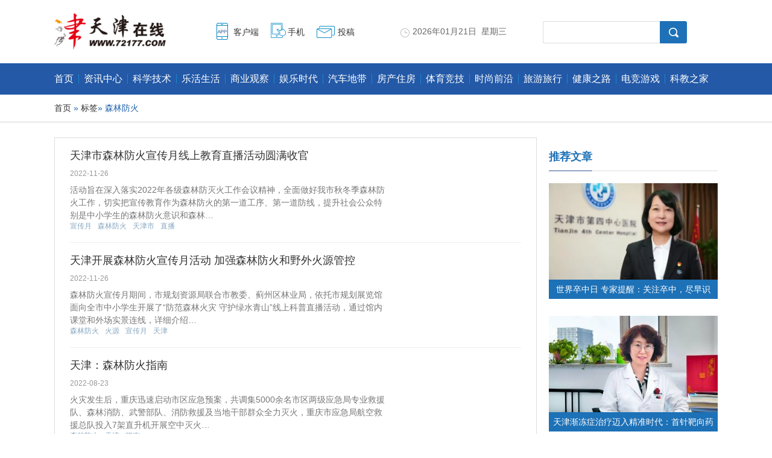

--- FILE ---
content_type: text/html
request_url: http://app.72177.com/tags.php?tag=%E6%A3%AE%E6%9E%97%E9%98%B2%E7%81%AB
body_size: 6176
content:
<!DOCTYPE html>
<html>
<head>
<meta charset="utf-8"/>
<title>森林防火_标签_天津在线</title>
<meta http-equiv="Content-Type" content="text/html; charset=utf-8" />
<meta name="keywords" content="" />
<meta name="description" content="" />
<meta name="author" content="天津在线" />
<meta name="Copyright" content="天津在线版权所有" />
<link href="http://img.72177.com/skin/css/list.css" rel="stylesheet" type="text/css" />
<link href="http://img.72177.com/skin/css/common.css" rel="stylesheet" type="text/css" />
<script type="text/javascript" src="http://img.72177.com/js/config.js"></script>
<script type="text/javascript" src="http://img.72177.com/js/lib/jquery.js"></script>
</head>
<body>
<header class="header">
  <div class="column" style="height:105px;">
    <h1 class="logo"><a href="http://www.72177.com/" target="_blank"><img src="http://img.72177.com/skin/images/logo.png" width="199" height="60" alt="天津在线" /></a> </h1>
    <div class="icon">
      <ul>
        <li class="k01"><a href="#" target="_blank">客户端</a></li>
        <li class="k02"><a href="#" target="_blank">手机</a></li>
        <li class="k03"><a href="#" target="_blank">投稿</a></li>
      </ul>
    </div>
    <div class="today" id="localtime"></div>
    <script type="text/javascript">
                            function showLocale(objD)
                            {
                                var str,colorhead,colorfoot;
                                var yy = objD.getYear();
                                if(yy<1900) yy = yy+1900;
                                var MM = objD.getMonth()+1;
                                if(MM<10) MM = '0' + MM;
                                var dd = objD.getDate();
                                if(dd<10) dd = '0' + dd;
                                var hh = objD.getHours();
                                if(hh<10) hh = '0' + hh;
                                var mm = objD.getMinutes();
                                if(mm<10) mm = '0' + mm;
                                var ss = objD.getSeconds();
                                if(ss<10) ss = '0' + ss;
                                var ww = objD.getDay();
                                if  ( ww==0 )  colorhead="<font color=\"#676767\">";
                                if  ( ww > 0 && ww < 6 )  colorhead="<font color=\"#676767\">";
                                if  ( ww==6 )  colorhead="<font color=\"#676767\">";
                                if  (ww==0)  ww="星期日";
                                if  (ww==1)  ww="星期一";
                                if  (ww==2)  ww="星期二";
                                if  (ww==3)  ww="星期三";
                                if  (ww==4)  ww="星期四";
                                if  (ww==5)  ww="星期五";
                                if  (ww==6)  ww="星期六";
                                colorfoot="</font>"
                                str = colorhead + yy + "年" + MM + "月" + dd + "日&nbsp;&nbsp;" + ww + colorfoot;
                                return(str);
                            }
                            function tick()
                            {
                                var today;
                                today = new Date();
                                document.getElementById("localtime").innerHTML = showLocale(today);
                                window.setTimeout("tick()", 1000);
                            }
                            tick();
                            </script>
    <div class="r search">
    <form action="http://www.so.com/s" target="_blank" id="so360form">
   <input type="text" autocomplete="off" name="q" id="so360_keyword">
        <input type="submit" id="so360_submit" value="搜 索">
        <input type="hidden" name="ie" value="utf8">
        <input type="hidden" name="src" value="zz_72177.com">
        <input type="hidden" name="site" value="72177.com">
        <input type="hidden" name="rg" value="1">
    </form>
  </div>
 <style>
    #so360_keyword{
        height: 35px;
        width: 193px;
        border: 1px solid #DDDDDD;
        border-right: none;
        border-radius: 3px 0px 0px 3px;
        font-size: 14px;
        text-indent: 10px;
        float: left;
    }
    #so360_submit {
        cursor: pointer;
        width: 45px;
        height: 37px;
        background-image: url('http://img.72177.com/skin/images/sBtn.png');
        background-repeat: no-repeat;
        background-position: center;
        float: left;
        background-size: 16px 16px;
        border: 1px solid #1e71b7;
        background-color: #1e71b7;
        border-radius: 0px 3px 3px 0px;
        text-indent: -99999px;
    }
</style>  </div>
  <div class="navm">
    <ul>
      <li class="nav-one"><a href="http://www.72177.com/" target="_blank">首页</a></li>
                        <li ><a href="http://news.72177.com/" title="资讯中心" target="_blank">资讯中心</a></li>
                  <li ><a href="http://tech.72177.com/" title="科学技术" target="_blank">科学技术</a></li>
                  <li ><a href="http://life.72177.com/" title="乐活生活" target="_blank">乐活生活</a></li>
                  <li ><a href="http://finance.72177.com/" title="商业观察" target="_blank">商业观察</a></li>
                  <li ><a href="http://ent.72177.com/" title="娱乐时代" target="_blank">娱乐时代</a></li>
                  <li ><a href="http://auto.72177.com/" title="汽车地带" target="_blank">汽车地带</a></li>
                  <li ><a href="http://house.72177.com/" title="房产住房" target="_blank">房产住房</a></li>
                  <li ><a href="http://sports.72177.com/" title="体育竞技" target="_blank">体育竞技</a></li>
                  <li ><a href="http://fashion.72177.com/" title="时尚前沿" target="_blank">时尚前沿</a></li>
                  <li ><a href="http://travel.72177.com/" title="旅游旅行" target="_blank">旅游旅行</a></li>
                  <li ><a href="http://health.72177.com/" title="健康之路" target="_blank">健康之路</a></li>
                  <li ><a href="http://game.72177.com/" title="电竞游戏" target="_blank">电竞游戏</a></li>
                  <li ><a href="http://edu.72177.com/" title="科教之家" target="_blank">科教之家</a></li>
                  <li ><a href="http://www.72177.com/news/" title="商业资讯" target="_blank">商业资讯</a></li>
          </ul>
  </div>
</header>
<div class="senav">
  <div class="wp">
    <p><a href="http://www.72177.com/">首页</a> » <a href="http://app.72177.com/tags.php">标签</a>» 森林防火</p>
  </div>
</div>
<!--位置-->
<div class="column mar-t-25 pos-r ov_v"> 
  <!-- 左侧主体 -->
  <div class="left-cont"> 
    <!-- 文章列表 -->
    <section class="ov list">
      <ul class="pic-list">
                 <li>
          <div class="pic-summary">
            <!--<div class="nopic"><a href="http://news.72177.com/2022/1126/4583258.shtml" target="_blank" title="天津市森林防火宣传月线上教育直播活动圆满收官">天津市森林防火宣传月线上教育直播活动圆满收官</a></div>-->
            <div class="article-text">
              <div class="title">
                <h3><a href="http://news.72177.com/2022/1126/4583258.shtml" target="_blank" title="天津市森林防火宣传月线上教育直播活动圆满收官">天津市森林防火宣传月线上教育直播活动圆满收官</a></h3>
                <div class="source">
                  <time>2022-11-26</time>
                  <span class="name"></span> </div>
              </div>
              <p class="summary">活动旨在深入落实2022年各级森林防灭火工作会议精神，全面做好我市秋冬季森林防火工作，切实把宣传教育作为森林防火的第一道工序、第一道防线，提升社会公众特别是中小学生的森林防火意识和森林…</p>
              <div class="tags-box"> 
                <span class="keywords"> 
                
                
                 
                <a href="http://app.72177.com/tags.php?tag=%E5%AE%A3%E4%BC%A0%E6%9C%88" title="宣传月" target="_blank">宣传月</a> 
                 
                <a href="http://app.72177.com/tags.php?tag=%E6%A3%AE%E6%9E%97%E9%98%B2%E7%81%AB" title="森林防火" target="_blank">森林防火</a> 
                 
                <a href="http://app.72177.com/tags.php?tag=%E5%A4%A9%E6%B4%A5%E5%B8%82" title="天津市" target="_blank">天津市</a> 
                 
                <a href="http://app.72177.com/tags.php?tag=%E7%9B%B4%E6%92%AD" title="直播" target="_blank">直播</a> 
                 
                <a href="http://app.72177.com/tags.php?tag=%E6%B4%BB%E5%8A%A8" title="活动" target="_blank">活动</a> 
                 </span> 
                 
              </div>
            </div>
          </div>
        </li>      
                  <li>
          <div class="pic-summary">
            <!--<div class="nopic"><a href="http://news.72177.com/2022/1126/4583255.shtml" target="_blank" title="天津开展森林防火宣传月活动 加强森林防火和野外火源管控">天津开展森林防火宣传月活动 加强森林防火和野外火源管控</a></div>-->
            <div class="article-text">
              <div class="title">
                <h3><a href="http://news.72177.com/2022/1126/4583255.shtml" target="_blank" title="天津开展森林防火宣传月活动 加强森林防火和野外火源管控">天津开展森林防火宣传月活动 加强森林防火和野外火源管控</a></h3>
                <div class="source">
                  <time>2022-11-26</time>
                  <span class="name"></span> </div>
              </div>
              <p class="summary">森林防火宣传月期间，市规划资源局联合市教委、蓟州区林业局，依托市规划展览馆面向全市中小学生开展了“防范森林火灾 守护绿水青山”线上科普直播活动，通过馆内课堂和外场实景连线，详细介绍…</p>
              <div class="tags-box"> 
                <span class="keywords"> 
                
                
                 
                <a href="http://app.72177.com/tags.php?tag=%E6%A3%AE%E6%9E%97%E9%98%B2%E7%81%AB" title="森林防火" target="_blank">森林防火</a> 
                 
                <a href="http://app.72177.com/tags.php?tag=%E7%81%AB%E6%BA%90" title="火源" target="_blank">火源</a> 
                 
                <a href="http://app.72177.com/tags.php?tag=%E5%AE%A3%E4%BC%A0%E6%9C%88" title="宣传月" target="_blank">宣传月</a> 
                 
                <a href="http://app.72177.com/tags.php?tag=%E5%A4%A9%E6%B4%A5" title="天津" target="_blank">天津</a> 
                 
                <a href="http://app.72177.com/tags.php?tag=%E6%B4%BB%E5%8A%A8" title="活动" target="_blank">活动</a> 
                 </span> 
                 
              </div>
            </div>
          </div>
        </li>      
                  <li>
          <div class="pic-summary">
            <!--<div class="nopic"><a href="http://news.72177.com/2022/0823/4582534.shtml" target="_blank" title="天津：森林防火指南">天津：森林防火指南</a></div>-->
            <div class="article-text">
              <div class="title">
                <h3><a href="http://news.72177.com/2022/0823/4582534.shtml" target="_blank" title="天津：森林防火指南">天津：森林防火指南</a></h3>
                <div class="source">
                  <time>2022-08-23</time>
                  <span class="name"></span> </div>
              </div>
              <p class="summary">火灾发生后，重庆迅速启动市区应急预案，共调集5000余名市区两级应急局专业救援队、森林消防、武警部队、消防救援及当地干部群众全力灭火，重庆市应急局航空救援总队投入7架直升机开展空中灭火…</p>
              <div class="tags-box"> 
                <span class="keywords"> 
                
                
                 
                <a href="http://app.72177.com/tags.php?tag=%E6%A3%AE%E6%9E%97%E9%98%B2%E7%81%AB" title="森林防火" target="_blank">森林防火</a> 
                 
                <a href="http://app.72177.com/tags.php?tag=%E5%A4%A9%E6%B4%A5" title="天津" target="_blank">天津</a> 
                 
                <a href="http://app.72177.com/tags.php?tag=%E6%8C%87%E5%8D%97" title="指南" target="_blank">指南</a> 
                 </span> 
                 
              </div>
            </div>
          </div>
        </li>      
                  <li>
          <div class="pic-summary">
            <!--<div class="nopic"><a href="http://news.72177.com/2022/0501/4579307.shtml" target="_blank" title="天津：“五一”森林防火攻略到了！请注意查收！">天津：“五一”森林防火攻略到了！请注意查收！</a></div>-->
            <div class="article-text">
              <div class="title">
                <h3><a href="http://news.72177.com/2022/0501/4579307.shtml" target="_blank" title="天津：“五一”森林防火攻略到了！请注意查收！">天津：“五一”森林防火攻略到了！请注意查收！</a></h3>
                <div class="source">
                  <time>2022-05-01</time>
                  <span class="name"></span> </div>
              </div>
              <p class="summary">五一小长假期间，气温迅速回升，旅游、踏青、野炊等外出游玩人员剧增，野外火源管控难度加大，容易引发森林火灾。</p>
              <div class="tags-box"> 
                <span class="keywords"> 
                
                
                 
                <a href="http://app.72177.com/tags.php?tag=%E6%A3%AE%E6%9E%97%E9%98%B2%E7%81%AB" title="森林防火" target="_blank">森林防火</a> 
                 
                <a href="http://app.72177.com/tags.php?tag=%E5%A4%A9%E6%B4%A5" title="天津" target="_blank">天津</a> 
                 
                <a href="http://app.72177.com/tags.php?tag=%E6%94%BB%E7%95%A5" title="攻略" target="_blank">攻略</a> 
                 </span> 
                 
              </div>
            </div>
          </div>
        </li>      
                  <li>
          <div class="pic-summary">
            <!--<div class="nopic"><a href="http://tech.72177.com/2013/0327/153642.shtml" target="_blank" title="创维DLP拼接助力湖南省韶山管理局森林防火监控">创维DLP拼接助力湖南省韶山管理局森林防火监控</a></div>-->
            <div class="article-text">
              <div class="title">
                <h3><a href="http://tech.72177.com/2013/0327/153642.shtml" target="_blank" title="创维DLP拼接助力湖南省韶山管理局森林防火监控">创维DLP拼接助力湖南省韶山管理局森林防火监控</a></h3>
                <div class="source">
                  <time>2013-03-27</time>
                  <span class="name"></span> </div>
              </div>
              <p class="summary"></p>
              <div class="tags-box"> 
                <span class="keywords"> 
                
                
                 
                <a href="http://app.72177.com/tags.php?tag=%E9%9F%B6%E5%B1%B1" title="韶山" target="_blank">韶山</a> 
                 
                <a href="http://app.72177.com/tags.php?tag=%E5%88%9B%E7%BB%B4" title="创维" target="_blank">创维</a> 
                 
                <a href="http://app.72177.com/tags.php?tag=%E6%A3%AE%E6%9E%97%E9%98%B2%E7%81%AB" title="森林防火" target="_blank">森林防火</a> 
                 
                <a href="http://app.72177.com/tags.php?tag=%E6%B9%96%E5%8D%97%E7%9C%81" title="湖南省" target="_blank">湖南省</a> 
                 
                <a href="http://app.72177.com/tags.php?tag=%E7%AE%A1%E7%90%86%E5%B1%80" title="管理局" target="_blank">管理局</a> 
                 
                <a href="http://app.72177.com/tags.php?tag=%E7%9B%91%E6%8E%A7" title="监控" target="_blank">监控</a> 
                 </span> 
                 
              </div>
            </div>
          </div>
        </li>      
                
      </ul>
    </section>
    <div class="hr-10"></div>
    <div class="page ov">
     <li><a href="javascript:void(0);" class="prev disable">上一页</a></li><li><a href="http://app.72177.com/tags.php?tag=%E6%A3%AE%E6%9E%97%E9%98%B2%E7%81%AB&page=1">1</a></li><li><a href="javascript:void(0);" class="now">0</a></li><li><a href="javascript:void(0);" class="next disable">下一页</a></li>    </div>
  </div>
  
  <!-- 右侧主体 -->
  <aside class="right-cont"> 
        <!-- 侧边栏推荐文章列表块 -->
    <section class="rmwz ov">
      <div class="mod-title1">
        <h2>推荐文章</h2>
      </div>
      <div class="ov">
        <ul class="pic-list">
                    <li class="pic-img">
            <div class="pic-summary"> <a href="http://news.72177.com/2025/1029/4588989.shtml" target="_blank" title="世界卒中日 专家提醒：关注卒中，尽早识别、立刻就医"> <img src="http://upload.72177.com/2025/1222/1766408924375.jpeg" alt="世界卒中日 专家提醒：关注卒中，尽早识别、立刻就医" width="280" height="160" class="img"></a>
              <p class="summary"><a href="http://news.72177.com/2025/1029/4588989.shtml" target="_blank" title="世界卒中日 专家提醒：关注卒中，尽早识别、立刻就医">世界卒中日 专家提醒：关注卒中，尽早识别、</a></p>
            </div>
          </li>
                    <li class="pic-img">
            <div class="pic-summary"> <a href="http://news.72177.com/2025/0821/4588762.shtml" target="_blank" title="天津渐冻症治疗迈入精准时代：首针靶向药落地背后的生命希望"> <img src="http://upload.72177.com/2025/0821/thumb_280_160_1755768944476.jpg" alt="天津渐冻症治疗迈入精准时代：首针靶向药落地背后的生命希望" width="280" height="160" class="img"></a>
              <p class="summary"><a href="http://news.72177.com/2025/0821/4588762.shtml" target="_blank" title="天津渐冻症治疗迈入精准时代：首针靶向药落地背后的生命希望">天津渐冻症治疗迈入精准时代：首针靶向药落地</a></p>
            </div>
          </li>
                    <li class="pic-txt"><a href="http://news.72177.com/2026/0115/4589233.shtml" target="_blank" title="天津市津南消防荣获天津市基层“为人民服务”十大项目">天津市津南消防荣获天津市基层“为人民服务”十大项目</a></li>
                    <li class="pic-txt"><a href="http://news.72177.com/2026/0114/4589216.shtml" target="_blank" title="子牙新河海河枢纽除险加固工程环境影响评价第二次信息公示">子牙新河海河枢纽除险加固工程环境影响评价第二次信息公示</a></li>
                    <li class="pic-txt"><a href="http://news.72177.com/2025/1229/4589156.shtml" target="_blank" title="芦花千年尽飞雪">芦花千年尽飞雪</a></li>
                    <li class="pic-txt"><a href="http://news.72177.com/2025/1224/4589146.shtml" target="_blank" title="聚焦“124”发展理念，构建高职院校发展型 资助工作新体系">聚焦“124”发展理念，构建高职院校发展型 资助工作新体系</a></li>
                    <li class="pic-txt"><a href="http://news.72177.com/2025/1216/4589112.shtml" target="_blank" title="天津：动火作业消防安全提示">天津：动火作业消防安全提示</a></li>
                  </ul>
      </div>
    </section>
    <!--AD-文章页-R1PIC-->
    <div class="rmwz ov mar-t-20"> </div>
    <!-- 热门文章列表 --> 
    <!-- 侧边栏热门文章列表块 -->
    <section class="rmwz ov mar-t-20">
      <div class="mod-title1">
        <h2>热门文章</h2>
      </div>
      <div class="ov">
        <ul class="pic-list">
                    <li>
            <div class="pic-summary"><a href="http://news.72177.com/2025/1029/4588989.shtml" target="_blank" title="世界卒中日 专家提醒：关注卒中，尽早识别、立刻就医"> <img src="http://upload.72177.com/2025/1222/1766408924375.jpeg" alt="世界卒中日 专家提醒：关注卒中，尽早识别、立刻就医" width="80" height="60" class="img"></a>
              <p class="summary"><a href="http://news.72177.com/2025/1029/4588989.shtml" target="_blank" title="世界卒中日 专家提醒：关注卒中，尽早识别、立刻就医">世界卒中日 专家提醒：关注卒中，尽早识别、立刻就医</a></p>
            </div>
          </li>
                    <li>
            <div class="pic-summary"><a href="http://news.72177.com/2025/0821/4588762.shtml" target="_blank" title="天津渐冻症治疗迈入精准时代：首针靶向药落地背后的生命希望"> <img src="http://upload.72177.com/2025/0821/thumb_80_60_1755768944476.jpg" alt="天津渐冻症治疗迈入精准时代：首针靶向药落地背后的生命希望" width="80" height="60" class="img"></a>
              <p class="summary"><a href="http://news.72177.com/2025/0821/4588762.shtml" target="_blank" title="天津渐冻症治疗迈入精准时代：首针靶向药落地背后的生命希望">天津渐冻症治疗迈入精准时代：首针靶向药落地背后的生命希望</a></p>
            </div>
          </li>
                    <li>
            <div class="pic-summary"><a href="http://news.72177.com/2025/0425/4588127.shtml" target="_blank" title="第85届中国教育装备展示会在天津开幕"> <img src="http://upload.72177.com/2025/0425/1745561371346.jpeg" alt="第85届中国教育装备展示会在天津开幕" width="80" height="60" class="img"></a>
              <p class="summary"><a href="http://news.72177.com/2025/0425/4588127.shtml" target="_blank" title="第85届中国教育装备展示会在天津开幕">第85届中国教育装备展示会在天津开幕</a></p>
            </div>
          </li>
                    <li>
            <div class="pic-summary"><a href="http://news.72177.com/2024/0724/4586330.shtml" target="_blank" title="盘活“天津之眼”桥下空间 “天津六百年”微缩景观项目亮相"> <img src="http://upload.72177.com/2024/0724/thumb_80_60_1721787190115.jpg" alt="盘活“天津之眼”桥下空间 “天津六百年”微缩景观项目亮相" width="80" height="60" class="img"></a>
              <p class="summary"><a href="http://news.72177.com/2024/0724/4586330.shtml" target="_blank" title="盘活“天津之眼”桥下空间 “天津六百年”微缩景观项目亮相">盘活“天津之眼”桥下空间 “天津六百年”微缩景观项目亮相</a></p>
            </div>
          </li>
                    <li>
            <div class="pic-summary"><a href="http://news.72177.com/2024/0724/4586326.shtml" target="_blank" title="首趟保定至天津港港城班列顺利开行"> <img src="http://upload.72177.com/2024/0724/thumb_80_60_1721786782666.jpg" alt="首趟保定至天津港港城班列顺利开行" width="80" height="60" class="img"></a>
              <p class="summary"><a href="http://news.72177.com/2024/0724/4586326.shtml" target="_blank" title="首趟保定至天津港港城班列顺利开行">首趟保定至天津港港城班列顺利开行</a></p>
            </div>
          </li>
                    <li>
            <div class="pic-summary"><a href="http://news.72177.com/2024/0724/4586325.shtml" target="_blank" title="全国首个！天津将打造零碳5A级示范景区"> <img src="http://upload.72177.com/2024/0724/thumb_80_60_1721786658893.jpg" alt="全国首个！天津将打造零碳5A级示范景区" width="80" height="60" class="img"></a>
              <p class="summary"><a href="http://news.72177.com/2024/0724/4586325.shtml" target="_blank" title="全国首个！天津将打造零碳5A级示范景区">全国首个！天津将打造零碳5A级示范景区</a></p>
            </div>
          </li>
                    <li>
            <div class="pic-summary"><a href="http://news.72177.com/2024/0724/4586322.shtml" target="_blank" title="天津企业研发国内最大民用气垫船交付"> <img src="http://upload.72177.com/2024/0724/thumb_80_60_1721786443681.jpg" alt="天津企业研发国内最大民用气垫船交付" width="80" height="60" class="img"></a>
              <p class="summary"><a href="http://news.72177.com/2024/0724/4586322.shtml" target="_blank" title="天津企业研发国内最大民用气垫船交付">天津企业研发国内最大民用气垫船交付</a></p>
            </div>
          </li>
                    <li>
            <div class="pic-summary"><a href="http://news.72177.com/2022/0126/4573433.shtml" target="_blank" title="家庭成员能共用医保卡吗？天津最新解读！"> <img src="http://upload.72177.com/2022/0126/thumb_80_60_1643161525795.jpg" alt="家庭成员能共用医保卡吗？天津最新解读！" width="80" height="60" class="img"></a>
              <p class="summary"><a href="http://news.72177.com/2022/0126/4573433.shtml" target="_blank" title="家庭成员能共用医保卡吗？天津最新解读！">家庭成员能共用医保卡吗？天津最新解读！</a></p>
            </div>
          </li>
                    <li>
            <div class="pic-summary"><a href="http://news.72177.com/2022/0116/4571973.shtml" target="_blank" title="天津：心手接力，铁肩力挑担当"> <img src="http://upload.72177.com/2022/0116/thumb_80_60_1642314132643.png" alt="天津：心手接力，铁肩力挑担当" width="80" height="60" class="img"></a>
              <p class="summary"><a href="http://news.72177.com/2022/0116/4571973.shtml" target="_blank" title="天津：心手接力，铁肩力挑担当">天津：心手接力，铁肩力挑担当</a></p>
            </div>
          </li>
                    <li>
            <div class="pic-summary"><a href="http://news.72177.com/2022/0116/4571971.shtml" target="_blank" title="天津：巾帼战“疫”“火焰蓝”中的“白天使”"> <img src="http://upload.72177.com/2022/0116/thumb_80_60_1642314098672.jpeg" alt="天津：巾帼战“疫”“火焰蓝”中的“白天使”" width="80" height="60" class="img"></a>
              <p class="summary"><a href="http://news.72177.com/2022/0116/4571971.shtml" target="_blank" title="天津：巾帼战“疫”“火焰蓝”中的“白天使”">天津：巾帼战“疫”“火焰蓝”中的“白天使”</a></p>
            </div>
          </li>
                  </ul>
      </div>
    </section>
    <!--AD-文章页-R2PIC-->
    <div class="rmwz ov mar-t-20"> </div>
  </aside>
</div>
<div class="hr-10"></div>
<!-- 页脚 --> 
<div class="footer">
  <div class="copy">
    <p class="copy_link"><a href="http://www.72177.com/about/" class="white" target="_blank">关于我们</a> | 
        <a href="http://www.72177.com/about/contact.shtml" class="white" target="_blank">联系我们</a> | 
        <a href="http://www.72177.com/about/jobs.shtml" class="white" target="_blank">加入我们</a> | 
        <a href="http://www.72177.com/about/copyright.shtml" class="white" target="_blank">版权声明</a> |
        <a href="http://www.72177.com/about/disclaimer.shtml" class="white" target="_blank">免责声明</a> |
        <a href="http://www.72177.com/about/wap.shtml" class="white" target="_blank">手机访问</a> |
        <a href="http://app.72177.com/map.php" class="white" target="_blank">网站地图</a> | 
        <a href="http://app.72177.com/?app=guestbook" class="white" target="_blank">留言反馈</a> | 
        <a href="http://app.72177.com/?app=contribution" class="white" target="_blank">我要投稿</a>
    </p>
    <p>投稿邮箱：tougao#72177.com 合作邮箱：hezuo#72177.com (#→@)</p>
    <p>Tianjin Online Network Copyright © 2006-2025, 72177.com. All Rights Reserved</p>
    <p>互联网违法和不良信息举报邮箱：jubao#72177.com (#→@) 天津在线官方QQ：371720604</p>
    <p><a href="https://beian.miit.gov.cn" class="white" target="_blank">工业和信息化部网备：津ICP备2022001603号-1</span></a> <a style="display:inline-block;text-decoration:none;height:20px;line-height:20px;"><img src="http://www.beian.gov.cn/file/ghs.png" style="border:0"/><span style="height:20px;line-height:20px;margin: 0px 0px 0px 5px; ">津公网安备 12011402000104号</span></a></div>
<div class="org"><script type="text/javascript" src="http://img.72177.com/skin/js/qrcode.min.js"></script> 
<script type="text/javascript" src="http://img.72177.com/skin/js/common.js"></script> 
<script type="text/javascript" src="http://img.72177.com/skin/js/index.js"></script>
</body>
</html>

--- FILE ---
content_type: application/javascript
request_url: http://img.72177.com/js/lib/jquery.js
body_size: 20851
content:
(function(v){"function"===typeof define?define(IMG_URL+"/js/lib/jquery",[],v):v()})(function(v){(function(){function v(a,b){b.src?c.ajax({url:b.src,async:!1,dataType:"script"}):c.globalEval(b.text||b.textContent||b.innerHTML||"");b.parentNode&&b.parentNode.removeChild(b)}function C(a,b){return a[0]&&parseInt(c.curCSS(a[0],b,!0),10)||0}function F(){return!1}function G(){return!0}function K(a){var b=RegExp("(^|\\.)"+a.type+"(\\.|$)"),d=!0,e=[];c.each(c.data(this,"events").live||[],function(d,g){if(b.test(g.type)){var h=
c(a.target).closest(g.data)[0];h&&e.push({elem:h,fn:g})}});e.sort(function(a,b){return c.data(a.elem,"closest")-c.data(b.elem,"closest")});c.each(e,function(){if(!1===this.fn.call(this.elem,a,this.fn.data))return d=!1});return d}function L(a,b){return["live",a,b.replace(/\./g,"`").replace(/ /g,"|")].join(".")}function M(){N||(N=!0,document.addEventListener?document.addEventListener("DOMContentLoaded",function(){document.removeEventListener("DOMContentLoaded",arguments.callee,!1);c.ready()},!1):document.attachEvent&&
(document.attachEvent("onreadystatechange",function(){"complete"===document.readyState&&(document.detachEvent("onreadystatechange",arguments.callee),c.ready())}),document.documentElement.doScroll&&n==n.top&&function(){if(!c.isReady){try{document.documentElement.doScroll("left")}catch(a){setTimeout(arguments.callee,0);return}c.ready()}}()),c.event.add(n,"load",c.ready))}function w(a,b){var d={};c.each(O.concat.apply([],O.slice(0,b)),function(){d[this]=a});return d}var n=this,Y=n.jQuery,Z=n.$,c=n.jQuery=
n.$=function(a,b){return new c.fn.init(a,b)},aa=/^[^<]*(<(.|\s)+>)[^>]*$|^#([\w-]+)$/,ba=/^.[^:#\[\.,]*$/;c.fn=c.prototype={init:function(a,b){a=a||document;if(a.nodeType)return this[0]=a,this.length=1,this.context=a,this;if("string"===typeof a){var d=aa.exec(a);if(d&&(d[1]||!b))if(d[1])a=c.clean([d[1]],b);else{var e=document.getElementById(d[3]);if(e&&e.id!=d[3])return c().find(a);d=c(e||[]);d.context=document;d.selector=a;return d}else return c(b).find(a)}else if(c.isFunction(a))return c(document).ready(a);
a.selector&&a.context&&(this.selector=a.selector,this.context=a.context);return this.setArray(c.isArray(a)?a:c.makeArray(a))},selector:"",jquery:"1.3.2",size:function(){return this.length},get:function(a){return void 0===a?Array.prototype.slice.call(this):this[a]},pushStack:function(a,b,d){a=c(a);a.prevObject=this;a.context=this.context;"find"===b?a.selector=this.selector+(this.selector?" ":"")+d:b&&(a.selector=this.selector+"."+b+"("+d+")");return a},setArray:function(a){this.length=0;Array.prototype.push.apply(this,
a);return this},each:function(a,b){return c.each(this,a,b)},index:function(a){return c.inArray(a&&a.jquery?a[0]:a,this)},attr:function(a,b,d){var e=a;if("string"===typeof a){if(void 0===b)return this[0]&&c[d||"attr"](this[0],a);e={};e[a]=b}return this.each(function(b){for(a in e)c.attr(d?this.style:this,a,c.prop(this,e[a],d,b,a))})},css:function(a,b){if(("width"==a||"height"==a)&&0>parseFloat(b))b=void 0;return this.attr(a,b,"curCSS")},text:function(a){if("object"!==typeof a&&null!=a)return this.empty().append((this[0]&&
this[0].ownerDocument||document).createTextNode(a));var b="";c.each(a||this,function(){c.each(this.childNodes,function(){8!=this.nodeType&&(b+=1!=this.nodeType?this.nodeValue:c.fn.text([this]))})});return b},wrapAll:function(a){this[0]&&(a=c(a,this[0].ownerDocument).clone(),this[0].parentNode&&a.insertBefore(this[0]),a.map(function(){for(var a=this;a.firstChild;)a=a.firstChild;return a}).append(this));return this},wrapInner:function(a){return this.each(function(){c(this).contents().wrapAll(a)})},
wrap:function(a){return this.each(function(){c(this).wrapAll(a)})},append:function(){return this.domManip(arguments,!0,function(a){1==this.nodeType&&this.appendChild(a)})},prepend:function(){return this.domManip(arguments,!0,function(a){1==this.nodeType&&this.insertBefore(a,this.firstChild)})},before:function(){return this.domManip(arguments,!1,function(a){this.parentNode.insertBefore(a,this)})},after:function(){return this.domManip(arguments,!1,function(a){this.parentNode.insertBefore(a,this.nextSibling)})},
end:function(){return this.prevObject||c([])},push:[].push,sort:[].sort,splice:[].splice,find:function(a){if(1===this.length){var b=this.pushStack([],"find",a);b.length=0;c.find(a,this[0],b);return b}return this.pushStack(c.unique(c.map(this,function(b){return c.find(a,b)})),"find",a)},clone:function(a){var b=this.map(function(){if(!c.support.noCloneEvent&&!c.isXMLDoc(this)){var a=this.outerHTML;a||(a=this.ownerDocument.createElement("div"),a.appendChild(this.cloneNode(!0)),a=a.innerHTML);return c.clean([a.replace(/ jQuery\d+="(?:\d+|null)"/g,
"").replace(/^\s*/,"")])[0]}return this.cloneNode(!0)});if(!0===a){var d=this.find("*").andSelf(),e=0;b.find("*").andSelf().each(function(){if(this.nodeName===d[e].nodeName){var a=c.data(d[e],"events"),b;for(b in a)for(var h in a[b])c.event.add(this,b,a[b][h],a[b][h].data);e++}})}return b},filter:function(a){return this.pushStack(c.isFunction(a)&&c.grep(this,function(b,d){return a.call(b,d)})||c.multiFilter(a,c.grep(this,function(a){return 1===a.nodeType})),"filter",a)},closest:function(a){var b=
c.expr.match.POS.test(a)?c(a):null,d=0;return this.map(function(){for(var e=this;e&&e.ownerDocument;){if(b?-1<b.index(e):c(e).is(a))return c.data(e,"closest",d),e;e=e.parentNode;d++}})},not:function(a){if("string"===typeof a){if(ba.test(a))return this.pushStack(c.multiFilter(a,this,!0),"not",a);a=c.multiFilter(a,this)}var b=a.length&&void 0!==a[a.length-1]&&!a.nodeType;return this.filter(function(){return b?0>c.inArray(this,a):this!=a})},add:function(a){return this.pushStack(c.unique(c.merge(this.get(),
"string"===typeof a?c(a):c.makeArray(a))))},is:function(a){return!!a&&0<c.multiFilter(a,this).length},hasClass:function(a){return!!a&&this.is("."+a)},val:function(a){if(void 0===a){var b=this[0];if(b){if(c.nodeName(b,"option"))return(b.attributes.value||{}).specified?b.value:b.text;if(c.nodeName(b,"select")){var d=b.selectedIndex,e=[],f=b.options,b="select-one"==b.type;if(0>d)return null;for(var g=b?d:0,d=b?d+1:f.length;g<d;g++){var h=f[g];if(h.selected){a=c(h).val();if(b)return a;e.push(a)}}return e}return(b.value||
"").replace(/\r/g,"")}}else return"number"===typeof a&&(a+=""),this.each(function(){if(1==this.nodeType)if(c.isArray(a)&&/radio|checkbox/.test(this.type))this.checked=0<=c.inArray(this.value,a)||0<=c.inArray(this.name,a);else if(c.nodeName(this,"select")){var b=c.makeArray(a);c("option",this).each(function(){this.selected=0<=c.inArray(this.value,b)||0<=c.inArray(this.text,b)});b.length||(this.selectedIndex=-1)}else this.value=a})},html:function(a){return void 0===a?this[0]?this[0].innerHTML.replace(/ jQuery\d+="(?:\d+|null)"/g,
""):null:this.empty().append(a)},replaceWith:function(a){return this.after(a).remove()},eq:function(a){return this.slice(a,+a+1)},slice:function(){return this.pushStack(Array.prototype.slice.apply(this,arguments),"slice",Array.prototype.slice.call(arguments).join(","))},map:function(a){return this.pushStack(c.map(this,function(b,d){return a.call(b,d,b)}))},andSelf:function(){return this.add(this.prevObject)},domManip:function(a,b,d){if(this[0]){var e=(this[0].ownerDocument||this[0]).createDocumentFragment(),
a=c.clean(a,this[0].ownerDocument||this[0],e),f=e.firstChild;if(f)for(var g=0,h=this.length;g<h;g++)d.call(b&&c.nodeName(this[g],"table")&&c.nodeName(f,"tr")?this[g].getElementsByTagName("tbody")[0]||this[g].appendChild(this[g].ownerDocument.createElement("tbody")):this[g],1<this.length||0<g?e.cloneNode(!0):e);a&&c.each(a,v)}return this}};c.fn.init.prototype=c.fn;c.extend=c.fn.extend=function(){var a=arguments[0]||{},b=1,d=arguments.length,e=!1,f;"boolean"===typeof a&&(e=a,a=arguments[1]||{},b=2);
"object"!==typeof a&&!c.isFunction(a)&&(a={});d==b&&(a=this,--b);for(;b<d;b++)if(null!=(f=arguments[b]))for(var g in f){var h=a[g],j=f[g];a!==j&&(e&&j&&"object"===typeof j&&!j.nodeType?a[g]=c.extend(e,h||(null!=j.length?[]:{}),j):void 0!==j&&(a[g]=j))}return a};var ca=/z-?index|font-?weight|opacity|zoom|line-?height/i,P=document.defaultView||{},Q=Object.prototype.toString;c.extend({noConflict:function(a){n.$=Z;a&&(n.jQuery=Y);return c},isFunction:function(a){return"[object Function]"===Q.call(a)},
isArray:function(a){return"[object Array]"===Q.call(a)},isXMLDoc:function(a){return 9===a.nodeType&&"HTML"!==a.documentElement.nodeName||!!a.ownerDocument&&c.isXMLDoc(a.ownerDocument)},globalEval:function(a){if(a&&/\S/.test(a)){var b=document.getElementsByTagName("head")[0]||document.documentElement,d=document.createElement("script");d.type="text/javascript";c.support.scriptEval?d.appendChild(document.createTextNode(a)):d.text=a;b.insertBefore(d,b.firstChild);b.removeChild(d)}},nodeName:function(a,
b){return a.nodeName&&a.nodeName.toUpperCase()==b.toUpperCase()},each:function(a,b,d){var c,f=0,g=a.length;if(d)if(void 0===g)for(c in a){if(!1===b.apply(a[c],d))break}else for(;f<g&&!1!==b.apply(a[f++],d););else if(void 0===g)for(c in a){if(!1===b.call(a[c],c,a[c]))break}else for(d=a[0];f<g&&!1!==b.call(d,f,d);d=a[++f]);return a},prop:function(a,b,d,e,f){c.isFunction(b)&&(b=b.call(a,e));return"number"===typeof b&&"curCSS"==d&&!ca.test(f)?b+"px":b},className:{add:function(a,b){c.each((b||"").split(/\s+/),
function(b,e){1==a.nodeType&&!c.className.has(a.className,e)&&(a.className+=(a.className?" ":"")+e)})},remove:function(a,b){1==a.nodeType&&(a.className=void 0!==b?c.grep(a.className.split(/\s+/),function(a){return!c.className.has(b,a)}).join(" "):"")},has:function(a,b){return a&&-1<c.inArray(b,(a.className||a).toString().split(/\s+/))}},swap:function(a,b,d){var c={},f;for(f in b)c[f]=a.style[f],a.style[f]=b[f];d.call(a);for(f in b)a.style[f]=c[f]},css:function(a,b,d,e){if("width"==b||"height"==b){var f,
d={position:"absolute",visibility:"hidden",display:"block"},g="width"==b?["Left","Right"]:["Top","Bottom"],h=function(){f="width"==b?a.offsetWidth:a.offsetHeight;"border"!==e&&c.each(g,function(){e||(f-=parseFloat(c.curCSS(a,"padding"+this,!0))||0);f="margin"===e?f+(parseFloat(c.curCSS(a,"margin"+this,!0))||0):f-(parseFloat(c.curCSS(a,"border"+this+"Width",!0))||0)})};0!==a.offsetWidth?h():c.swap(a,d,h);return Math.max(0,Math.round(f))}return c.curCSS(a,b,d)},curCSS:function(a,b,d){var e,f=a.style;
if("opacity"==b&&!c.support.opacity)return e=c.attr(f,"opacity"),""==e?"1":e;b.match(/float/i)&&(b=D);!d&&f&&f[b]?e=f[b]:P.getComputedStyle?(b.match(/float/i)&&(b="float"),b=b.replace(/([A-Z])/g,"-$1").toLowerCase(),(a=P.getComputedStyle(a,null))&&(e=a.getPropertyValue(b)),"opacity"==b&&""==e&&(e="1")):a.currentStyle&&(e=b.replace(/\-(\w)/g,function(a,b){return b.toUpperCase()}),e=a.currentStyle[b]||a.currentStyle[e],!/^\d+(px)?$/i.test(e)&&/^\d/.test(e)&&(b=f.left,d=a.runtimeStyle.left,a.runtimeStyle.left=
a.currentStyle.left,f.left=e||0,e=f.pixelLeft+"px",f.left=b,a.runtimeStyle.left=d));return e},clean:function(a,b,d){b=b||document;"undefined"===typeof b.createElement&&(b=b.ownerDocument||b[0]&&b[0].ownerDocument||document);if(!d&&1===a.length&&"string"===typeof a[0]){var e=/^<(\w+)\s*\/?>$/.exec(a[0]);if(e)return[b.createElement(e[1])]}var f=[],e=[],g=b.createElement("div");c.each(a,function(a,d){"number"===typeof d&&(d+="");if(d){if("string"===typeof d){var d=d.replace(/(<(\w+)[^>]*?)\/>/g,function(a,
b,d){return d.match(/^(abbr|br|col|img|input|link|meta|param|hr|area|embed)$/i)?a:b+"></"+d+">"}),e=d.replace(/^\s+/,"").substring(0,10).toLowerCase(),p=!e.indexOf("<opt")&&[1,"<select multiple='multiple'>","</select>"]||!e.indexOf("<leg")&&[1,"<fieldset>","</fieldset>"]||e.match(/^<(thead|tbody|tfoot|colg|cap)/)&&[1,"<table>","</table>"]||!e.indexOf("<tr")&&[2,"<table><tbody>","</tbody></table>"]||(!e.indexOf("<td")||!e.indexOf("<th"))&&[3,"<table><tbody><tr>","</tr></tbody></table>"]||!e.indexOf("<col")&&
[2,"<table><tbody></tbody><colgroup>","</colgroup></table>"]||!c.support.htmlSerialize&&[1,"div<div>","</div>"]||[0,"",""];for(g.innerHTML=p[1]+d+p[2];p[0]--;)g=g.lastChild;if(!c.support.tbody)for(var k=/<tbody/i.test(d),e=!e.indexOf("<table")&&!k?g.firstChild&&g.firstChild.childNodes:"<table>"==p[1]&&!k?g.childNodes:[],p=e.length-1;0<=p;--p)c.nodeName(e[p],"tbody")&&!e[p].childNodes.length&&e[p].parentNode.removeChild(e[p]);!c.support.leadingWhitespace&&/^\s/.test(d)&&g.insertBefore(b.createTextNode(d.match(/^\s*/)[0]),
g.firstChild);d=c.makeArray(g.childNodes)}d.nodeType?f.push(d):f=c.merge(f,d)}});if(d){for(a=0;f[a];a++)c.nodeName(f[a],"script")&&(!f[a].type||"text/javascript"===f[a].type.toLowerCase())?e.push(f[a].parentNode?f[a].parentNode.removeChild(f[a]):f[a]):(1===f[a].nodeType&&f.splice.apply(f,[a+1,0].concat(c.makeArray(f[a].getElementsByTagName("script")))),d.appendChild(f[a]));return e}return f},attr:function(a,b,d){if(a&&!(3==a.nodeType||8==a.nodeType)){var e=!c.isXMLDoc(a),f=void 0!==d,b=e&&c.props[b]||
b;if(a.tagName){var g=/href|src|style/.test(b);"selected"==b&&a.parentNode&&a.parentNode.selectedIndex;if(b in a&&e&&!g){if(f){if("type"==b&&c.nodeName(a,"input")&&a.parentNode)throw"type property can't be changed";a[b]=d}return c.nodeName(a,"form")&&a.getAttributeNode(b)?a.getAttributeNode(b).nodeValue:"tabIndex"==b?(b=a.getAttributeNode("tabIndex"))&&b.specified?b.value:a.nodeName.match(/(button|input|object|select|textarea)/i)?0:a.nodeName.match(/^(a|area)$/i)&&a.href?0:void 0:a[b]}if(!c.support.style&&
e&&"style"==b)return c.attr(a.style,"cssText",d);f&&a.setAttribute(b,""+d);a=!c.support.hrefNormalized&&e&&g?a.getAttribute(b,2):a.getAttribute(b);return null===a?void 0:a}if(!c.support.opacity&&"opacity"==b)return f&&(a.zoom=1,a.filter=(a.filter||"").replace(/alpha\([^)]*\)/,"")+("NaN"==parseInt(d)+""?"":"alpha(opacity="+100*d+")")),a.filter&&0<=a.filter.indexOf("opacity=")?parseFloat(a.filter.match(/opacity=([^)]*)/)[1])/100+"":"";b=b.replace(/-([a-z])/ig,function(a,b){return b.toUpperCase()});
f&&(a[b]=d);return a[b]}},trim:function(a){return(a||"").replace(/^\s+|\s+$/g,"")},makeArray:function(a){var b=[];if(null!=a){var d=a.length;if(null==d||"string"===typeof a||c.isFunction(a)||a.setInterval)b[0]=a;else for(;d;)b[--d]=a[d]}return b},inArray:function(a,b){for(var d=0,c=b.length;d<c;d++)if(b[d]===a)return d;return-1},merge:function(a,b){var d=0,e,f=a.length;if(c.support.getAll)for(;null!=(e=b[d++]);)a[f++]=e;else for(;null!=(e=b[d++]);)8!=e.nodeType&&(a[f++]=e);return a},unique:function(a){var b=
[],d={};try{for(var e=0,f=a.length;e<f;e++){var g=c.data(a[e]);d[g]||(d[g]=!0,b.push(a[e]))}}catch(h){b=a}return b},grep:function(a,b,d){for(var c=[],f=0,g=a.length;f<g;f++)!d!=!b(a[f],f)&&c.push(a[f]);return c},map:function(a,b){for(var d=[],c=0,f=a.length;c<f;c++){var g=b(a[c],c);null!=g&&(d[d.length]=g)}return d.concat.apply([],d)}});var l=navigator.userAgent.toLowerCase();c.browser={version:(l.match(/.+(?:rv|it|ra|ie)[\/: ]([\d.]+)/)||[0,"0"])[1],safari:/webkit/.test(l),opera:/opera/.test(l),
msie:/msie/.test(l)&&!/opera/.test(l),mozilla:/mozilla/.test(l)&&!/(compatible|webkit)/.test(l)};c.each({parent:function(a){return a.parentNode},parents:function(a){return c.dir(a,"parentNode")},next:function(a){return c.nth(a,2,"nextSibling")},prev:function(a){return c.nth(a,2,"previousSibling")},nextAll:function(a){return c.dir(a,"nextSibling")},prevAll:function(a){return c.dir(a,"previousSibling")},siblings:function(a){return c.sibling(a.parentNode.firstChild,a)},children:function(a){return c.sibling(a.firstChild)},
contents:function(a){return c.nodeName(a,"iframe")?a.contentDocument||a.contentWindow.document:c.makeArray(a.childNodes)}},function(a,b){c.fn[a]=function(d){var e=c.map(this,b);d&&"string"==typeof d&&(e=c.multiFilter(d,e));return this.pushStack(c.unique(e),a,d)}});c.each({appendTo:"append",prependTo:"prepend",insertBefore:"before",insertAfter:"after",replaceAll:"replaceWith"},function(a,b){c.fn[a]=function(d){for(var e=[],f=c(d),g=0,h=f.length;g<h;g++){var j=(0<g?this.clone(!0):this).get();c.fn[b].apply(c(f[g]),
j);e=e.concat(j)}return this.pushStack(e,a,d)}});c.each({removeAttr:function(a){c.attr(this,a,"");1==this.nodeType&&this.removeAttribute(a)},addClass:function(a){c.className.add(this,a)},removeClass:function(a){c.className.remove(this,a)},toggleClass:function(a,b){"boolean"!==typeof b&&(b=!c.className.has(this,a));c.className[b?"add":"remove"](this,a)},remove:function(a){if(!a||c.filter(a,[this]).length)c("*",this).add([this]).each(function(){c.event.remove(this);c.removeData(this)}),this.parentNode&&
this.parentNode.removeChild(this)},empty:function(){for(c(this).children().remove();this.firstChild;)this.removeChild(this.firstChild)}},function(a,b){c.fn[a]=function(){return this.each(b,arguments)}});var u="jQuery"+ +new Date,da=0,R={};c.extend({cache:{},data:function(a,b,d){var a=a==n?R:a,e=a[u];e||(e=a[u]=++da);b&&!c.cache[e]&&(c.cache[e]={});void 0!==d&&(c.cache[e][b]=d);return b?c.cache[e][b]:e},removeData:function(a,b){var a=a==n?R:a,d=a[u];if(b){if(c.cache[d]){delete c.cache[d][b];b="";for(b in c.cache[d])break;
b||c.removeData(a)}}else{try{delete a[u]}catch(e){a.removeAttribute&&a.removeAttribute(u)}delete c.cache[d]}},queue:function(a,b,d){if(a){var b=(b||"fx")+"queue",e=c.data(a,b);!e||c.isArray(d)?e=c.data(a,b,c.makeArray(d)):d&&e.push(d)}return e},dequeue:function(a,b){var d=c.queue(a,b),e=d.shift();if(!b||"fx"===b)e=d[0];void 0!==e&&e.call(a)}});c.fn.extend({data:function(a,b){var d=a.split(".");d[1]=d[1]?"."+d[1]:"";if(void 0===b){var e=this.triggerHandler("getData"+d[1]+"!",[d[0]]);void 0===e&&this.length&&
(e=c.data(this[0],a));return void 0===e&&d[1]?this.data(d[0]):e}return this.trigger("setData"+d[1]+"!",[d[0],b]).each(function(){c.data(this,a,b)})},removeData:function(a){return this.each(function(){c.removeData(this,a)})},queue:function(a,b){"string"!==typeof a&&(b=a,a="fx");return void 0===b?c.queue(this[0],a):this.each(function(){var d=c.queue(this,a,b);"fx"==a&&1==d.length&&d[0].call(this)})},dequeue:function(a){return this.each(function(){c.dequeue(this,a)})}});var S=function(a,b,d,c,f,g){for(var f=
"previousSibling"==a&&!g,h=0,j=c.length;h<j;h++){var i=c[h];if(i){f&&1===i.nodeType&&(i.sizcache=d,i.sizset=h);for(var i=i[a],p=!1;i;){if(i.sizcache===d){p=c[i.sizset];break}1===i.nodeType&&!g&&(i.sizcache=d,i.sizset=h);if(i.nodeName===b){p=i;break}i=i[a]}c[h]=p}}},T=function(a,b,d,c,f,g){for(var f="previousSibling"==a&&!g,h=0,j=c.length;h<j;h++){var i=c[h];if(i){f&&1===i.nodeType&&(i.sizcache=d,i.sizset=h);for(var i=i[a],p=!1;i;){if(i.sizcache===d){p=c[i.sizset];break}if(1===i.nodeType)if(g||(i.sizcache=
d,i.sizset=h),"string"!==typeof b){if(i===b){p=!0;break}}else if(0<m.filter(b,[i]).length){p=i;break}i=i[a]}c[h]=p}}},H=/((?:\((?:\([^()]+\)|[^()]+)+\)|\[(?:\[[^[\]]*\]|['"][^'"]*['"]|[^[\]'"]+)+\]|\\.|[^ >+~,(\[\\]+)+|[>+~])(\s*,\s*)?/g,I=0,U=Object.prototype.toString,m=function(a,b,d,c){d=d||[];b=b||document;if(1!==b.nodeType&&9!==b.nodeType)return[];if(!a||"string"!==typeof a)return d;var f=[],g,h,j,i=!0;for(H.lastIndex=0;null!==(g=H.exec(a));)if(f.push(g[1]),g[2]){j=RegExp.rightContext;break}if(1<
f.length&&ea.exec(a))if(2===f.length&&k.relative[f[0]])g=V(f[0]+f[1],b);else for(g=k.relative[f[0]]?[b]:m(f.shift(),b);f.length;)a=f.shift(),k.relative[a]&&(a+=f.shift()),g=V(a,g);else{g=c?{expr:f.pop(),set:y(c)}:m.find(f.pop(),1===f.length&&b.parentNode?b.parentNode:b,x(b));g=m.filter(g.expr,g.set);for(0<f.length?h=y(g):i=!1;f.length;){var p=f.pop(),l=p;k.relative[p]?l=f.pop():p="";null==l&&(l=b);k.relative[p](h,l,x(b))}}h||(h=g);if(!h)throw"Syntax error, unrecognized expression: "+(p||a);if("[object Array]"===
U.call(h))if(i)if(1===b.nodeType)for(a=0;null!=h[a];a++)h[a]&&(!0===h[a]||1===h[a].nodeType&&fa(b,h[a]))&&d.push(g[a]);else for(a=0;null!=h[a];a++)h[a]&&1===h[a].nodeType&&d.push(g[a]);else d.push.apply(d,h);else y(h,d);if(j&&(m(j,b,d,c),z&&(hasDuplicate=!1,d.sort(z),hasDuplicate)))for(a=1;a<d.length;a++)d[a]===d[a-1]&&d.splice(a--,1);return d};m.matches=function(a,b){return m(a,null,null,b)};m.find=function(a,b,d){var c,f;if(!a)return[];for(var g=0,h=k.order.length;g<h;g++){var j=k.order[g];if(f=
k.match[j].exec(a)){var i=RegExp.leftContext;if("\\"!==i.substr(i.length-1)&&(f[1]=(f[1]||"").replace(/\\/g,""),c=k.find[j](f,b,d),null!=c)){a=a.replace(k.match[j],"");break}}}c||(c=b.getElementsByTagName("*"));return{set:c,expr:a}};m.filter=function(a,b,d,c){for(var f=a,g=[],h=b,j,i,p=b&&b[0]&&x(b[0]);a&&b.length;){for(var l in k.filter)if(null!=(j=k.match[l].exec(a))){var m=k.filter[l],n,q;i=!1;h==g&&(g=[]);if(k.preFilter[l])if(j=k.preFilter[l](j,h,d,g,c,p)){if(!0===j)continue}else i=n=!0;if(j)for(var r=
0;null!=(q=h[r]);r++)if(q){n=m(q,j,r,h);var s=c^!!n;d&&null!=n?s?i=!0:h[r]=!1:s&&(g.push(q),i=!0)}if(void 0!==n){d||(h=g);a=a.replace(k.match[l],"");if(!i)return[];break}}if(a==f){if(null==i)throw"Syntax error, unrecognized expression: "+a;break}f=a}return h};var k=m.selectors={order:["ID","NAME","TAG"],match:{ID:/#((?:[\w\u00c0-\uFFFF_-]|\\.)+)/,CLASS:/\.((?:[\w\u00c0-\uFFFF_-]|\\.)+)/,NAME:/\[name=['"]*((?:[\w\u00c0-\uFFFF_-]|\\.)+)['"]*\]/,ATTR:/\[\s*((?:[\w\u00c0-\uFFFF_-]|\\.)+)\s*(?:(\S?=)\s*(['"]*)(.*?)\3|)\s*\]/,
TAG:/^((?:[\w\u00c0-\uFFFF\*_-]|\\.)+)/,CHILD:/:(only|nth|last|first)-child(?:\((even|odd|[\dn+-]*)\))?/,POS:/:(nth|eq|gt|lt|first|last|even|odd)(?:\((\d*)\))?(?=[^-]|$)/,PSEUDO:/:((?:[\w\u00c0-\uFFFF_-]|\\.)+)(?:\((['"]*)((?:\([^\)]+\)|[^\2\(\)]*)+)\2\))?/},attrMap:{"class":"className","for":"htmlFor"},attrHandle:{href:function(a){return a.getAttribute("href")}},relative:{"+":function(a,b,d){var c="string"===typeof b,f=c&&!/\W/.test(b),c=c&&!f;f&&!d&&(b=b.toUpperCase());for(var d=0,f=a.length,g;d<
f;d++)if(g=a[d]){for(;(g=g.previousSibling)&&1!==g.nodeType;);a[d]=c||g&&g.nodeName===b?g||!1:g===b}c&&m.filter(b,a,!0)},">":function(a,b,d){var c="string"===typeof b;if(c&&!/\W/.test(b))for(var b=d?b:b.toUpperCase(),d=0,f=a.length;d<f;d++){var g=a[d];g&&(c=g.parentNode,a[d]=c.nodeName===b?c:!1)}else{d=0;for(f=a.length;d<f;d++)(g=a[d])&&(a[d]=c?g.parentNode:g.parentNode===b);c&&m.filter(b,a,!0)}},"":function(a,b,d){var c=I++,f=T;if(!b.match(/\W/))var g=b=d?b:b.toUpperCase(),f=S;f("parentNode",b,c,
a,g,d)},"~":function(a,b,d){var c=I++,f=T;if("string"===typeof b&&!b.match(/\W/))var g=b=d?b:b.toUpperCase(),f=S;f("previousSibling",b,c,a,g,d)}},find:{ID:function(a,b,d){if("undefined"!==typeof b.getElementById&&!d)return(a=b.getElementById(a[1]))?[a]:[]},NAME:function(a,b){if("undefined"!==typeof b.getElementsByName){for(var d=[],c=b.getElementsByName(a[1]),f=0,g=c.length;f<g;f++)c[f].getAttribute("name")===a[1]&&d.push(c[f]);return 0===d.length?null:d}},TAG:function(a,b){return b.getElementsByTagName(a[1])}},
preFilter:{CLASS:function(a,b,d,c,f,g){a=" "+a[1].replace(/\\/g,"")+" ";if(g)return a;for(var g=0,h;null!=(h=b[g]);g++)h&&(f^(h.className&&0<=(" "+h.className+" ").indexOf(a))?d||c.push(h):d&&(b[g]=!1));return!1},ID:function(a){return a[1].replace(/\\/g,"")},TAG:function(a,b){for(var d=0;!1===b[d];d++);return b[d]&&x(b[d])?a[1]:a[1].toUpperCase()},CHILD:function(a){if("nth"==a[1]){var b=/(-?)(\d*)n((?:\+|-)?\d*)/.exec("even"==a[2]&&"2n"||"odd"==a[2]&&"2n+1"||!/\D/.test(a[2])&&"0n+"+a[2]||a[2]);a[2]=
b[1]+(b[2]||1)-0;a[3]=b[3]-0}a[0]=I++;return a},ATTR:function(a,b,d,c,f,g){b=a[1].replace(/\\/g,"");!g&&k.attrMap[b]&&(a[1]=k.attrMap[b]);"~="===a[2]&&(a[4]=" "+a[4]+" ");return a},PSEUDO:function(a,b,d,c,f){if("not"===a[1])if(1<a[3].match(H).length||/^\w/.test(a[3]))a[3]=m(a[3],null,null,b);else return a=m.filter(a[3],b,d,1^f),d||c.push.apply(c,a),!1;else if(k.match.POS.test(a[0])||k.match.CHILD.test(a[0]))return!0;return a},POS:function(a){a.unshift(!0);return a}},filters:{enabled:function(a){return!1===
a.disabled&&"hidden"!==a.type},disabled:function(a){return!0===a.disabled},checked:function(a){return!0===a.checked},selected:function(a){a.parentNode.selectedIndex;return!0===a.selected},parent:function(a){return!!a.firstChild},empty:function(a){return!a.firstChild},has:function(a,b,d){return!!m(d[3],a).length},header:function(a){return/h\d/i.test(a.nodeName)},text:function(a){return"text"===a.type},radio:function(a){return"radio"===a.type},checkbox:function(a){return"checkbox"===a.type},file:function(a){return"file"===
a.type},password:function(a){return"password"===a.type},submit:function(a){return"submit"===a.type},image:function(a){return"image"===a.type},reset:function(a){return"reset"===a.type},button:function(a){return"button"===a.type||"BUTTON"===a.nodeName.toUpperCase()},input:function(a){return/input|select|textarea|button/i.test(a.nodeName)}},setFilters:{first:function(a,b){return 0===b},last:function(a,b,d,c){return b===c.length-1},even:function(a,b){return 0===b%2},odd:function(a,b){return 1===b%2},
lt:function(a,b,d){return b<d[3]-0},gt:function(a,b,d){return b>d[3]-0},nth:function(a,b,d){return d[3]-0==b},eq:function(a,b,d){return d[3]-0==b}},filter:{PSEUDO:function(a,b,d,c){var f=b[1],g=k.filters[f];if(g)return g(a,d,b,c);if("contains"===f)return 0<=(a.textContent||a.innerText||"").indexOf(b[3]);if("not"===f){b=b[3];d=0;for(c=b.length;d<c;d++)if(b[d]===a)return!1;return!0}},CHILD:function(a,b){var d=b[1],c=a;switch(d){case "only":case "first":for(;c=c.previousSibling;)if(1===c.nodeType)return!1;
if("first"==d)return!0;c=a;case "last":for(;c=c.nextSibling;)if(1===c.nodeType)return!1;return!0;case "nth":var d=b[2],f=b[3];if(1==d&&0==f)return!0;var g=b[0],h=a.parentNode;if(h&&(h.sizcache!==g||!a.nodeIndex)){for(var j=0,c=h.firstChild;c;c=c.nextSibling)1===c.nodeType&&(c.nodeIndex=++j);h.sizcache=g}c=a.nodeIndex-f;return 0==d?0==c:0==c%d&&0<=c/d}},ID:function(a,b){return 1===a.nodeType&&a.getAttribute("id")===b},TAG:function(a,b){return"*"===b&&1===a.nodeType||a.nodeName===b},CLASS:function(a,
b){return-1<(" "+(a.className||a.getAttribute("class"))+" ").indexOf(b)},ATTR:function(a,b){var d=b[1],d=k.attrHandle[d]?k.attrHandle[d](a):null!=a[d]?a[d]:a.getAttribute(d),c=d+"",f=b[2],g=b[4];return null==d?"!="===f:"="===f?c===g:"*="===f?0<=c.indexOf(g):"~="===f?0<=(" "+c+" ").indexOf(g):!g?c&&!1!==d:"!="===f?c!=g:"^="===f?0===c.indexOf(g):"$="===f?c.substr(c.length-g.length)===g:"|="===f?c===g||c.substr(0,g.length+1)===g+"-":!1},POS:function(a,b,d,c){var f=k.setFilters[b[2]];if(f)return f(a,
d,b,c)}}},ea=k.match.POS,s;for(s in k.match)k.match[s]=RegExp(k.match[s].source+/(?![^\[]*\])(?![^\(]*\))/.source);var y=function(a,b){a=Array.prototype.slice.call(a);return b?(b.push.apply(b,a),b):a};try{Array.prototype.slice.call(document.documentElement.childNodes)}catch(ha){y=function(a,b){var d=b||[];if("[object Array]"===U.call(a))Array.prototype.push.apply(d,a);else if("number"===typeof a.length)for(var c=0,f=a.length;c<f;c++)d.push(a[c]);else for(c=0;a[c];c++)d.push(a[c]);return d}}var z;
document.documentElement.compareDocumentPosition?z=function(a,b){var c=a.compareDocumentPosition(b)&4?-1:a===b?0:1;0===c&&(hasDuplicate=!0);return c}:"sourceIndex"in document.documentElement?z=function(a,b){var c=a.sourceIndex-b.sourceIndex;0===c&&(hasDuplicate=!0);return c}:document.createRange&&(z=function(a,b){var c=a.ownerDocument.createRange(),e=b.ownerDocument.createRange();c.selectNode(a);c.collapse(!0);e.selectNode(b);e.collapse(!0);c=c.compareBoundaryPoints(Range.START_TO_END,e);0===c&&(hasDuplicate=
!0);return c});l=document.createElement("form");s="script"+(new Date).getTime();l.innerHTML="<input name='"+s+"'/>";var t=document.documentElement;t.insertBefore(l,t.firstChild);document.getElementById(s)&&(k.find.ID=function(a,b,c){if("undefined"!==typeof b.getElementById&&!c)return(b=b.getElementById(a[1]))?b.id===a[1]||"undefined"!==typeof b.getAttributeNode&&b.getAttributeNode("id").nodeValue===a[1]?[b]:void 0:[]},k.filter.ID=function(a,b){var c="undefined"!==typeof a.getAttributeNode&&a.getAttributeNode("id");
return 1===a.nodeType&&c&&c.nodeValue===b});t.removeChild(l);l=document.createElement("div");l.appendChild(document.createComment(""));0<l.getElementsByTagName("*").length&&(k.find.TAG=function(a,b){var c=b.getElementsByTagName(a[1]);if("*"===a[1]){for(var e=[],f=0;c[f];f++)1===c[f].nodeType&&e.push(c[f]);c=e}return c});l.innerHTML="<a href='#'></a>";l.firstChild&&("undefined"!==typeof l.firstChild.getAttribute&&"#"!==l.firstChild.getAttribute("href"))&&(k.attrHandle.href=function(a){return a.getAttribute("href",
2)});if(document.querySelectorAll){var A=m,l=document.createElement("div");l.innerHTML="<p class='TEST'></p>";l.querySelectorAll&&0===l.querySelectorAll(".TEST").length||(m=function(a,b,c,e){b=b||document;if(!e&&9===b.nodeType&&!x(b))try{return y(b.querySelectorAll(a),c)}catch(f){}return A(a,b,c,e)},m.find=A.find,m.filter=A.filter,m.selectors=A.selectors,m.matches=A.matches)}document.getElementsByClassName&&document.documentElement.getElementsByClassName&&(l=document.createElement("div"),l.innerHTML=
"<div class='test e'></div><div class='test'></div>",0!==l.getElementsByClassName("e").length&&(l.lastChild.className="e",1!==l.getElementsByClassName("e").length&&(k.order.splice(1,0,"CLASS"),k.find.CLASS=function(a,b,c){if("undefined"!==typeof b.getElementsByClassName&&!c)return b.getElementsByClassName(a[1])})));var fa=document.compareDocumentPosition?function(a,b){return a.compareDocumentPosition(b)&16}:function(a,b){return a!==b&&(a.contains?a.contains(b):!0)},x=function(a){return 9===a.nodeType&&
"HTML"!==a.documentElement.nodeName||!!a.ownerDocument&&x(a.ownerDocument)},V=function(a,b){for(var c=[],e="",f,g=b.nodeType?[b]:b;f=k.match.PSEUDO.exec(a);)e+=f[0],a=a.replace(k.match.PSEUDO,"");a=k.relative[a]?a+"*":a;f=0;for(var h=g.length;f<h;f++)m(a,g[f],c);return m.filter(e,c)};c.find=m;c.filter=m.filter;c.expr=m.selectors;c.expr[":"]=c.expr.filters;m.selectors.filters.hidden=function(a){return 0===a.offsetWidth||0===a.offsetHeight};m.selectors.filters.visible=function(a){return 0<a.offsetWidth||
0<a.offsetHeight};m.selectors.filters.animated=function(a){return c.grep(c.timers,function(b){return a===b.elem}).length};c.multiFilter=function(a,b,c){c&&(a=":not("+a+")");return m.matches(a,b)};c.dir=function(a,b){for(var c=[],e=a[b];e&&e!=document;)1==e.nodeType&&c.push(e),e=e[b];return c};c.nth=function(a,b,c){for(var b=b||1,e=0;a&&!(1==a.nodeType&&++e==b);a=a[c]);return a};c.sibling=function(a,b){for(var c=[];a;a=a.nextSibling)1==a.nodeType&&a!=b&&c.push(a);return c};c.event={add:function(a,
b,d,e){if(!(3==a.nodeType||8==a.nodeType)){a.setInterval&&a!=n&&(a=n);d.guid||(d.guid=this.guid++);void 0!==e&&(d=this.proxy(d),d.data=e);var f=c.data(a,"events")||c.data(a,"events",{}),g=c.data(a,"handle")||c.data(a,"handle",function(){return"undefined"!==typeof c&&!c.event.triggered?c.event.handle.apply(arguments.callee.elem,arguments):void 0});g.elem=a;c.each(b.split(/\s+/),function(b,j){var i=j.split("."),j=i.shift();d.type=i.slice().sort().join(".");var p=f[j];c.event.specialAll[j]&&c.event.specialAll[j].setup.call(a,
e,i);if(!p&&(p=f[j]={},!c.event.special[j]||!1===c.event.special[j].setup.call(a,e,i)))a.addEventListener?a.addEventListener(j,g,!1):a.attachEvent&&a.attachEvent("on"+j,g);p[d.guid]=d;c.event.global[j]=!0});a=null}},guid:1,global:{},remove:function(a,b,d){if(!(3==a.nodeType||8==a.nodeType)){var e=c.data(a,"events"),f;if(e){if(void 0===b||"string"===typeof b&&"."==b.charAt(0))for(var g in e)this.remove(a,g+(b||""));else b.type&&(d=b.handler,b=b.type),c.each(b.split(/\s+/),function(b,g){var i=g.split("."),
g=i.shift(),p=RegExp("(^|\\.)"+i.slice().sort().join(".*\\.")+"(\\.|$)");if(e[g]){if(d)delete e[g][d.guid];else for(var l in e[g])p.test(e[g][l].type)&&delete e[g][l];c.event.specialAll[g]&&c.event.specialAll[g].teardown.call(a,i);for(f in e[g])break;if(!f){if(!c.event.special[g]||!1===c.event.special[g].teardown.call(a,i))a.removeEventListener?a.removeEventListener(g,c.data(a,"handle"),!1):a.detachEvent&&a.detachEvent("on"+g,c.data(a,"handle"));f=null;delete e[g]}}});for(f in e)break;if(!f){if(b=
c.data(a,"handle"))b.elem=null;c.removeData(a,"events");c.removeData(a,"handle")}}}},trigger:function(a,b,d,e){var f=a.type||a;if(!e){a="object"===typeof a?a[u]?a:c.extend(c.Event(f),a):c.Event(f);0<=f.indexOf("!")&&(a.type=f=f.slice(0,-1),a.exclusive=!0);d||(a.stopPropagation(),this.global[f]&&c.each(c.cache,function(){this.events&&this.events[f]&&c.event.trigger(a,b,this.handle.elem)}));if(!d||3==d.nodeType||8==d.nodeType)return;a.result=void 0;a.target=d;b=c.makeArray(b);b.unshift(a)}a.currentTarget=
d;var g=c.data(d,"handle");g&&g.apply(d,b);if((!d[f]||c.nodeName(d,"a")&&"click"==f)&&d["on"+f]&&!1===d["on"+f].apply(d,b))a.result=!1;if(!e&&d[f]&&!a.isDefaultPrevented()&&!(c.nodeName(d,"a")&&"click"==f)){this.triggered=!0;try{d[f]()}catch(h){}}this.triggered=!1;a.isPropagationStopped()||(d=d.parentNode||d.ownerDocument)&&c.event.trigger(a,b,d,!0)},handle:function(a){var b,d,a=arguments[0]=c.event.fix(a||n.event);a.currentTarget=this;d=a.type.split(".");a.type=d.shift();b=!d.length&&!a.exclusive;
var e=RegExp("(^|\\.)"+d.slice().sort().join(".*\\.")+"(\\.|$)");d=(c.data(this,"events")||{})[a.type];for(var f in d){var g=d[f];if(b||e.test(g.type))if(a.handler=g,a.data=g.data,g=g.apply(this,arguments),void 0!==g&&(a.result=g,!1===g&&(a.preventDefault(),a.stopPropagation())),a.isImmediatePropagationStopped())break}},props:"altKey attrChange attrName bubbles button cancelable charCode clientX clientY ctrlKey currentTarget data detail eventPhase fromElement handler keyCode metaKey newValue originalTarget pageX pageY prevValue relatedNode relatedTarget screenX screenY shiftKey srcElement target toElement view wheelDelta which".split(" "),
fix:function(a){if(a[u])return a;for(var b=a,a=c.Event(b),d=this.props.length,e;d;)e=this.props[--d],a[e]=b[e];a.target||(a.target=a.srcElement||document);3==a.target.nodeType&&(a.target=a.target.parentNode);!a.relatedTarget&&a.fromElement&&(a.relatedTarget=a.fromElement==a.target?a.toElement:a.fromElement);null==a.pageX&&null!=a.clientX&&(b=document.documentElement,d=document.body,a.pageX=a.clientX+(b&&b.scrollLeft||d&&d.scrollLeft||0)-(b.clientLeft||0),a.pageY=a.clientY+(b&&b.scrollTop||d&&d.scrollTop||
0)-(b.clientTop||0));if(!a.which&&(a.charCode||0===a.charCode?a.charCode:a.keyCode))a.which=a.charCode||a.keyCode;!a.metaKey&&a.ctrlKey&&(a.metaKey=a.ctrlKey);!a.which&&a.button&&(a.which=a.button&1?1:a.button&2?3:a.button&4?2:0);return a},proxy:function(a,b){b=b||function(){return a.apply(this,arguments)};b.guid=a.guid=a.guid||b.guid||this.guid++;return b},special:{ready:{setup:M,teardown:function(){}}},specialAll:{live:{setup:function(a,b){c.event.add(this,b[0],K)},teardown:function(a){if(a.length){var b=
0,d=RegExp("(^|\\.)"+a[0]+"(\\.|$)");c.each(c.data(this,"events").live||{},function(){d.test(this.type)&&b++});1>b&&c.event.remove(this,a[0],K)}}}}};c.Event=function(a){if(!this.preventDefault)return new c.Event(a);a&&a.type?(this.originalEvent=a,this.type=a.type):this.type=a;this.timeStamp=+new Date;this[u]=!0};c.Event.prototype={preventDefault:function(){this.isDefaultPrevented=G;var a=this.originalEvent;a&&(a.preventDefault&&a.preventDefault(),a.returnValue=!1)},stopPropagation:function(){this.isPropagationStopped=
G;var a=this.originalEvent;a&&(a.stopPropagation&&a.stopPropagation(),a.cancelBubble=!0)},stopImmediatePropagation:function(){this.isImmediatePropagationStopped=G;this.stopPropagation()},isDefaultPrevented:F,isPropagationStopped:F,isImmediatePropagationStopped:F};var W=function(a){for(var b=a.relatedTarget;b&&b!=this;)try{b=b.parentNode}catch(d){b=this}b!=this&&(a.type=a.data,c.event.handle.apply(this,arguments))};c.each({mouseover:"mouseenter",mouseout:"mouseleave"},function(a,b){c.event.special[b]=
{setup:function(){c.event.add(this,a,W,b)},teardown:function(){c.event.remove(this,a,W)}}});c.fn.extend({bind:function(a,b,d){return"unload"==a?this.one(a,b,d):this.each(function(){c.event.add(this,a,d||b,d&&b)})},one:function(a,b,d){var e=c.event.proxy(d||b,function(a){c(this).unbind(a,e);return(d||b).apply(this,arguments)});return this.each(function(){c.event.add(this,a,e,d&&b)})},unbind:function(a,b){return this.each(function(){c.event.remove(this,a,b)})},trigger:function(a,b){return this.each(function(){c.event.trigger(a,
b,this)})},triggerHandler:function(a,b){if(this[0]){var d=c.Event(a);d.preventDefault();d.stopPropagation();c.event.trigger(d,b,this[0]);return d.result}},toggle:function(a){for(var b=arguments,d=1;d<b.length;)c.event.proxy(a,b[d++]);return this.click(c.event.proxy(a,function(a){this.lastToggle=(this.lastToggle||0)%d;a.preventDefault();return b[this.lastToggle++].apply(this,arguments)||!1}))},hover:function(a,b){return this.mouseenter(a).mouseleave(b)},ready:function(a){M();c.isReady?a.call(document,
c):c.readyList.push(a);return this},live:function(a,b){var d=c.event.proxy(b);d.guid+=this.selector+a;c(document).bind(L(a,this.selector),this.selector,d);return this},die:function(a,b){c(document).unbind(L(a,this.selector),b?{guid:b.guid+this.selector+a}:null);return this}});c.extend({isReady:!1,readyList:[],ready:function(){c.isReady||(c.isReady=!0,c.readyList&&(c.each(c.readyList,function(){this.call(document,c)}),c.readyList=null),c(document).triggerHandler("ready"))}});var N=!1;c.each("blur focus load resize scroll unload click dblclick mousedown mouseup mousemove mouseover mouseout mouseenter mouseleave change select submit keydown keypress keyup error".split(" "),
function(a,b){c.fn[b]=function(a){return a?this.bind(b,a):this.trigger(b)}});c(n).bind("unload",function(){for(var a in c.cache)1!=a&&c.cache[a].handle&&c.event.remove(c.cache[a].handle.elem)});c.support={};l=document.documentElement;s=document.createElement("script");var r=document.createElement("div"),t="script"+(new Date).getTime();r.style.display="none";r.innerHTML='   <link/><table></table><a href="/a" style="color:red;float:left;opacity:.5;">a</a><select><option>text</option></select><object><param/></object>';
var X=r.getElementsByTagName("*"),B=r.getElementsByTagName("a")[0];if(X&&X.length&&B){c.support={leadingWhitespace:3==r.firstChild.nodeType,tbody:!r.getElementsByTagName("tbody").length,objectAll:!!r.getElementsByTagName("object")[0].getElementsByTagName("*").length,htmlSerialize:!!r.getElementsByTagName("link").length,style:/red/.test(B.getAttribute("style")),hrefNormalized:"/a"===B.getAttribute("href"),opacity:"0.5"===B.style.opacity,cssFloat:!!B.style.cssFloat,scriptEval:!1,noCloneEvent:!0,boxModel:null};
s.type="text/javascript";try{s.appendChild(document.createTextNode("window."+t+"=1;"))}catch(ia){}l.insertBefore(s,l.firstChild);n[t]&&(c.support.scriptEval=!0,delete n[t]);l.removeChild(s);r.attachEvent&&r.fireEvent&&(r.attachEvent("onclick",function(){c.support.noCloneEvent=!1;r.detachEvent("onclick",arguments.callee)}),r.cloneNode(!0).fireEvent("onclick"));c(function(){var a=document.createElement("div");a.style.width=a.style.paddingLeft="1px";document.body.appendChild(a);c.boxModel=c.support.boxModel=
2===a.offsetWidth;document.body.removeChild(a).style.display="none"})}var D=c.support.cssFloat?"cssFloat":"styleFloat";c.props={"for":"htmlFor","class":"className","float":D,cssFloat:D,styleFloat:D,readonly:"readOnly",maxlength:"maxLength",cellspacing:"cellSpacing",rowspan:"rowSpan",tabindex:"tabIndex"};c.fn.extend({_load:c.fn.load,load:function(a,b,d){if("string"!==typeof a)return this._load(a);var e=a.indexOf(" ");if(0<=e)var f=a.slice(e,a.length),a=a.slice(0,e);e="GET";b&&(c.isFunction(b)?(d=b,
b=null):"object"===typeof b&&(b=c.param(b),e="POST"));var g=this;c.ajax({url:a,type:e,dataType:"html",data:b,complete:function(a,b){if("success"==b||"notmodified"==b)g.html(f?c("<div/>").append(a.responseText.replace(/<script(.|\s)*?\/script>/g,"")).find(f):a.responseText);d&&g.each(d,[a.responseText,b,a])}});return this},serialize:function(){return c.param(this.serializeArray())},serializeArray:function(){return this.map(function(){return this.elements?c.makeArray(this.elements):this}).filter(function(){return this.name&&
!this.disabled&&(this.checked||/select|textarea/i.test(this.nodeName)||/text|hidden|password|search|url|number/i.test(this.type))}).map(function(a,b){var d=c(this).val();return null==d?null:c.isArray(d)?c.map(d,function(a){return{name:b.name,value:a}}):{name:b.name,value:d}}).get()}});c.each("ajaxStart ajaxStop ajaxComplete ajaxError ajaxSuccess ajaxSend".split(" "),function(a,b){c.fn[b]=function(a){return this.bind(b,a)}});var ga=+new Date;c.extend({get:function(a,b,d,e){c.isFunction(b)&&(d=b,b=
null);return c.ajax({type:"GET",url:a,data:b,success:d,dataType:e})},getScript:function(a,b){return c.get(a,null,b,"script")},getJSON:function(a,b,d){return c.get(a,b,d,"json")},post:function(a,b,d,e){c.isFunction(b)&&(d=b,b={});return c.ajax({type:"POST",url:a,data:b,success:d,dataType:e})},ajaxSetup:function(a){c.extend(c.ajaxSettings,a)},ajaxSettings:{url:location.href,global:!0,type:"GET",contentType:"application/x-www-form-urlencoded",processData:!0,async:!0,xhr:function(){return n.ActiveXObject?
new ActiveXObject("Microsoft.XMLHTTP"):new XMLHttpRequest},accepts:{xml:"application/xml, text/xml",html:"text/html",script:"text/javascript, application/javascript",json:"application/json, text/javascript",text:"text/plain",_default:"*/*"}},lastModified:{},ajax:function(a){function b(){a.success&&a.success(h,g);a.global&&c.event.trigger("ajaxSuccess",[q,a])}function d(){a.complete&&a.complete(q,g);a.global&&c.event.trigger("ajaxComplete",[q,a]);a.global&&!--c.active&&c.event.trigger("ajaxStop")}
var a=c.extend(!0,a,c.extend(!0,{},c.ajaxSettings,a)),e,f=/=\?(&|$)/g,g,h,j=a.type.toUpperCase();a.data&&(a.processData&&"string"!==typeof a.data)&&(a.data=c.param(a.data));if("jsonp"==a.dataType){if("GET"==j)a.url.match(f)||(a.url+=(a.url.match(/\?/)?"&":"?")+(a.jsonp||"callback")+"=?");else if(!a.data||!a.data.match(f))a.data=(a.data?a.data+"&":"")+(a.jsonp||"callback")+"=?";a.dataType="json"}if("json"==a.dataType&&(a.data&&a.data.match(f)||a.url.match(f)))e="jsonp"+ga++,a.data&&(a.data=(a.data+
"").replace(f,"="+e+"$1")),a.url=a.url.replace(f,"="+e+"$1"),a.dataType="script",n[e]=function(a){h=a;b();d();n[e]=void 0;try{delete n[e]}catch(c){}l&&k.parentNode&&l.removeChild(k)};"script"==a.dataType&&null==a.cache&&(a.cache=!1);if(!1===a.cache&&"GET"==j){var f=+new Date,i=a.url.replace(/(\?|&)_=.*?(&|$)/,"$1_="+f+"$2");a.url=i+(i==a.url?(a.url.match(/\?/)?"&":"?")+"_="+f:"")}a.data&&"GET"==j&&(a.url+=(a.url.match(/\?/)?"&":"?")+a.data,a.data=null);a.global&&!c.active++&&c.event.trigger("ajaxStart");
f=/^(\w+:)?\/\/([^\/?#]+)/.exec(a.url);if("script"==a.dataType&&"GET"==j&&f&&(f[1]&&f[1]!=location.protocol||f[2]!=location.host)){var l=document.getElementsByTagName("head")[0],k=document.createElement("script");k.src=a.url;a.scriptCharset&&(k.charset=a.scriptCharset);if(!e){var m=!1;k.onload=k.onreadystatechange=function(){if(!m&&(!this.readyState||"loaded"==this.readyState||"complete"==this.readyState))m=!0,b(),d(),k.onload=k.onreadystatechange=null,l.removeChild(k)}}l.appendChild(k)}else{var r=
!1,q=a.xhr();a.username?q.open(j,a.url,a.async,a.username,a.password):q.open(j,a.url,a.async);try{a.data&&q.setRequestHeader("Content-Type",a.contentType),a.ifModified&&q.setRequestHeader("If-Modified-Since",c.lastModified[a.url]||"Thu, 01 Jan 1970 00:00:00 GMT"),q.setRequestHeader("X-Requested-With","XMLHttpRequest"),q.setRequestHeader("Accept",a.dataType&&a.accepts[a.dataType]?a.accepts[a.dataType]+", */*":a.accepts._default)}catch(s){}if(a.beforeSend&&!1===a.beforeSend(q,a))return a.global&&!--c.active&&
c.event.trigger("ajaxStop"),q.abort(),!1;a.global&&c.event.trigger("ajaxSend",[q,a]);var u=function(f){if(0==q.readyState)t&&(clearInterval(t),t=null,a.global&&!--c.active&&c.event.trigger("ajaxStop"));else if(!r&&q&&(4==q.readyState||"timeout"==f)){r=!0;t&&(clearInterval(t),t=null);g="timeout"==f?"timeout":!c.httpSuccess(q)?"error":a.ifModified&&c.httpNotModified(q,a.url)?"notmodified":"success";if("success"==g)try{h=c.httpData(q,a.dataType,a)}catch(j){g="parsererror"}if("success"==g){var i;try{i=
q.getResponseHeader("Last-Modified")}catch(k){}a.ifModified&&i&&(c.lastModified[a.url]=i);e||b()}else c.handleError(a,q,g);d();f&&q.abort();a.async&&(q=null)}};if(a.async){var t=setInterval(u,13);0<a.timeout&&setTimeout(function(){q&&!r&&u("timeout")},a.timeout)}try{q.send(a.data)}catch(v){c.handleError(a,q,null,v)}a.async||u();return q}},handleError:function(a,b,d,e){a.error&&a.error(b,d,e);a.global&&c.event.trigger("ajaxError",[b,a,e])},active:0,httpSuccess:function(a){try{return!a.status&&"file:"==
location.protocol||200<=a.status&&300>a.status||304==a.status||1223==a.status}catch(b){}return!1},httpNotModified:function(a,b){try{var d=a.getResponseHeader("Last-Modified");return 304==a.status||d==c.lastModified[b]}catch(e){}return!1},httpData:function(a,b,d){var e=a.getResponseHeader("content-type"),a=(e="xml"==b||!b&&e&&0<=e.indexOf("xml"))?a.responseXML:a.responseText;if(e&&"parsererror"==a.documentElement.tagName)throw"parsererror";d&&d.dataFilter&&(a=d.dataFilter(a,b));"string"===typeof a&&
("script"==b&&c.globalEval(a),"json"==b&&(a=n.eval("("+a+")")));return a},param:function(a){function b(a,b){d[d.length]=encodeURIComponent(a)+"="+encodeURIComponent(b)}var d=[];if(c.isArray(a)||a.jquery)c.each(a,function(){b(this.name,this.value)});else for(var e in a)c.isArray(a[e])?c.each(a[e],function(){b(e,this)}):b(e,c.isFunction(a[e])?a[e]():a[e]);return d.join("&").replace(/%20/g,"+")}});var J={},E,O=[["height","marginTop","marginBottom","paddingTop","paddingBottom"],["width","marginLeft",
"marginRight","paddingLeft","paddingRight"],["opacity"]];c.fn.extend({show:function(a,b){if(a)return this.animate(w("show",3),a,b);for(var d=0,e=this.length;d<e;d++){var f=c.data(this[d],"olddisplay");this[d].style.display=f||"";if("none"===c.css(this[d],"display")){var f=this[d].tagName,g;if(J[f])g=J[f];else{var h=c("<"+f+" />").appendTo("body");g=h.css("display");"none"===g&&(g="block");h.remove();J[f]=g}c.data(this[d],"olddisplay",g)}}d=0;for(e=this.length;d<e;d++)this[d].style.display=c.data(this[d],
"olddisplay")||"";return this},hide:function(a,b){if(a)return this.animate(w("hide",3),a,b);for(var d=0,e=this.length;d<e;d++){var f=c.data(this[d],"olddisplay");!f&&"none"!==f&&c.data(this[d],"olddisplay",c.css(this[d],"display"))}d=0;for(e=this.length;d<e;d++)this[d].style.display="none";return this},_toggle:c.fn.toggle,toggle:function(a,b){var d="boolean"===typeof a;return c.isFunction(a)&&c.isFunction(b)?this._toggle.apply(this,arguments):null==a||d?this.each(function(){var b=d?a:c(this).is(":hidden");
c(this)[b?"show":"hide"]()}):this.animate(w("toggle",3),a,b)},fadeTo:function(a,b,c){return this.animate({opacity:b},a,c)},animate:function(a,b,d,e){var f=c.speed(b,d,e);return this[!1===f.queue?"each":"queue"](function(){var b=c.extend({},f),d,e=1==this.nodeType&&c(this).is(":hidden"),i=this;for(d in a){if("hide"==a[d]&&e||"show"==a[d]&&!e)return b.complete.call(this);if(("height"==d||"width"==d)&&this.style)b.display=c.css(this,"display"),b.overflow=this.style.overflow}null!=b.overflow&&(this.style.overflow=
"hidden");b.curAnim=c.extend({},a);c.each(a,function(d,f){var h=new c.fx(i,b,d);if(/toggle|show|hide/.test(f))h["toggle"==f?e?"show":"hide":f](a);else{var k=f.toString().match(/^([+-]=)?([\d+-.]+)(.*)$/),l=h.cur(!0)||0;if(k){var m=parseFloat(k[2]),n=k[3]||"px";"px"!=n&&(i.style[d]=(m||1)+n,l*=(m||1)/h.cur(!0),i.style[d]=l+n);k[1]&&(m=("-="==k[1]?-1:1)*m+l);h.custom(l,m,n)}else h.custom(l,f,"")}});return!0})},stop:function(a,b){var d=c.timers;a&&this.queue([]);this.each(function(){for(var a=d.length-
1;0<=a;a--)if(d[a].elem==this){if(b)d[a](!0);d.splice(a,1)}});b||this.dequeue();return this}});c.each({slideDown:w("show",1),slideUp:w("hide",1),slideToggle:w("toggle",1),fadeIn:{opacity:"show"},fadeOut:{opacity:"hide"}},function(a,b){c.fn[a]=function(a,c){return this.animate(b,a,c)}});c.extend({speed:function(a,b,d){var e="object"===typeof a?a:{complete:d||!d&&b||c.isFunction(a)&&a,duration:a,easing:d&&b||b&&!c.isFunction(b)&&b};e.duration=c.fx.off?0:"number"===typeof e.duration?e.duration:c.fx.speeds[e.duration]||
c.fx.speeds._default;e.old=e.complete;e.complete=function(){!1!==e.queue&&c(this).dequeue();c.isFunction(e.old)&&e.old.call(this)};return e},easing:{linear:function(a,b,c,e){return c+e*a},swing:function(a,b,c,e){return(-Math.cos(a*Math.PI)/2+0.5)*e+c}},timers:[],fx:function(a,b,c){this.options=b;this.elem=a;this.prop=c;b.orig||(b.orig={})}});c.fx.prototype={update:function(){this.options.step&&this.options.step.call(this.elem,this.now,this);(c.fx.step[this.prop]||c.fx.step._default)(this);if(("height"==
this.prop||"width"==this.prop)&&this.elem.style)this.elem.style.display="block"},cur:function(a){return null!=this.elem[this.prop]&&(!this.elem.style||null==this.elem.style[this.prop])?this.elem[this.prop]:(a=parseFloat(c.css(this.elem,this.prop,a)))&&-1E4<a?a:parseFloat(c.curCSS(this.elem,this.prop))||0},custom:function(a,b,d){function e(a){return f.step(a)}this.startTime=+new Date;this.start=a;this.end=b;this.unit=d||this.unit||"px";this.now=this.start;this.pos=this.state=0;var f=this;e.elem=this.elem;
e()&&(c.timers.push(e)&&!E)&&(E=setInterval(function(){for(var a=c.timers,b=0;b<a.length;b++)a[b]()||a.splice(b--,1);a.length||(clearInterval(E),E=void 0)},13))},show:function(){this.options.orig[this.prop]=c.attr(this.elem.style,this.prop);this.options.show=!0;this.custom("width"==this.prop||"height"==this.prop?1:0,this.cur());c(this.elem).show()},hide:function(){this.options.orig[this.prop]=c.attr(this.elem.style,this.prop);this.options.hide=!0;this.custom(this.cur(),0)},step:function(a){var b=
+new Date;if(a||b>=this.options.duration+this.startTime){this.now=this.end;this.pos=this.state=1;this.update();var a=this.options.curAnim[this.prop]=!0,d;for(d in this.options.curAnim)!0!==this.options.curAnim[d]&&(a=!1);if(a){null!=this.options.display&&(this.elem.style.overflow=this.options.overflow,this.elem.style.display=this.options.display,"none"==c.css(this.elem,"display")&&(this.elem.style.display="block"));this.options.hide&&c(this.elem).hide();if(this.options.hide||this.options.show)for(var e in this.options.curAnim)c.attr(this.elem.style,
e,this.options.orig[e]);this.options.complete.call(this.elem)}return!1}d=b-this.startTime;this.state=d/this.options.duration;this.pos=c.easing[this.options.easing||(c.easing.swing?"swing":"linear")](this.state,d,0,1,this.options.duration);this.now=this.start+(this.end-this.start)*this.pos;this.update();return!0}};c.extend(c.fx,{speeds:{slow:600,fast:200,_default:400},step:{opacity:function(a){c.attr(a.elem.style,"opacity",a.now)},_default:function(a){a.elem.style&&null!=a.elem.style[a.prop]?a.elem.style[a.prop]=
a.now+a.unit:a.elem[a.prop]=a.now}}});c.fn.offset=document.documentElement.getBoundingClientRect?function(){if(!this[0])return{top:0,left:0};if(this[0]===this[0].ownerDocument.body)return c.offset.bodyOffset(this[0]);var a=this[0].getBoundingClientRect(),b=this[0].ownerDocument,d=b.body,b=b.documentElement;return{top:a.top+(self.pageYOffset||c.boxModel&&b.scrollTop||d.scrollTop)-(b.clientTop||d.clientTop||0),left:a.left+(self.pageXOffset||c.boxModel&&b.scrollLeft||d.scrollLeft)-(b.clientLeft||d.clientLeft||
0)}}:function(){if(!this[0])return{top:0,left:0};if(this[0]===this[0].ownerDocument.body)return c.offset.bodyOffset(this[0]);c.offset.initialized||c.offset.initialize();var a=this[0],b=a.offsetParent,d=a.ownerDocument,e,f=d.documentElement,g=d.body,d=d.defaultView;e=d.getComputedStyle(a,null);for(var h=a.offsetTop,j=a.offsetLeft;(a=a.parentNode)&&a!==g&&a!==f;){e=d.getComputedStyle(a,null);h-=a.scrollTop;j-=a.scrollLeft;if(a===b){h+=a.offsetTop;j+=a.offsetLeft;if(c.offset.doesNotAddBorder&&(!c.offset.doesAddBorderForTableAndCells||
!/^t(able|d|h)$/i.test(a.tagName)))h+=parseInt(e.borderTopWidth,10)||0,j+=parseInt(e.borderLeftWidth,10)||0;b=a.offsetParent}c.offset.subtractsBorderForOverflowNotVisible&&"visible"!==e.overflow&&(h+=parseInt(e.borderTopWidth,10)||0,j+=parseInt(e.borderLeftWidth,10)||0)}if("relative"===e.position||"static"===e.position)h+=g.offsetTop,j+=g.offsetLeft;"fixed"===e.position&&(h+=Math.max(f.scrollTop,g.scrollTop),j+=Math.max(f.scrollLeft,g.scrollLeft));return{top:h,left:j}};c.offset={initialize:function(){if(!this.initialized){var a=
document.body,b=document.createElement("div"),c,e,f,g=a.style.marginTop;c={position:"absolute",top:0,left:0,margin:0,border:0,width:"1px",height:"1px",visibility:"hidden"};for(e in c)b.style[e]=c[e];b.innerHTML='<div style="position:absolute;top:0;left:0;margin:0;border:5px solid #000;padding:0;width:1px;height:1px;"><div></div></div><table style="position:absolute;top:0;left:0;margin:0;border:5px solid #000;padding:0;width:1px;height:1px;" cellpadding="0" cellspacing="0"><tr><td></td></tr></table>';
a.insertBefore(b,a.firstChild);c=b.firstChild;e=c.firstChild;f=c.nextSibling.firstChild.firstChild;this.doesNotAddBorder=5!==e.offsetTop;this.doesAddBorderForTableAndCells=5===f.offsetTop;c.style.overflow="hidden";c.style.position="relative";this.subtractsBorderForOverflowNotVisible=-5===e.offsetTop;a.style.marginTop="1px";this.doesNotIncludeMarginInBodyOffset=0===a.offsetTop;a.style.marginTop=g;a.removeChild(b);this.initialized=!0}},bodyOffset:function(a){c.offset.initialized||c.offset.initialize();
var b=a.offsetTop,d=a.offsetLeft;c.offset.doesNotIncludeMarginInBodyOffset&&(b+=parseInt(c.curCSS(a,"marginTop",!0),10)||0,d+=parseInt(c.curCSS(a,"marginLeft",!0),10)||0);return{top:b,left:d}}};c.fn.extend({position:function(){var a;if(this[0]){a=this.offsetParent();var b=this.offset(),c=/^body|html$/i.test(a[0].tagName)?{top:0,left:0}:a.offset();b.top-=C(this,"marginTop");b.left-=C(this,"marginLeft");c.top+=C(a,"borderTopWidth");c.left+=C(a,"borderLeftWidth");a={top:b.top-c.top,left:b.left-c.left}}return a},
offsetParent:function(){for(var a=this[0].offsetParent||document.body;a&&!/^body|html$/i.test(a.tagName)&&"static"==c.css(a,"position");)a=a.offsetParent;return c(a)}});c.each(["Left","Top"],function(a,b){var d="scroll"+b;c.fn[d]=function(b){return!this[0]?null:void 0!==b?this.each(function(){this==n||this==document?n.scrollTo(!a?b:c(n).scrollLeft(),a?b:c(n).scrollTop()):this[d]=b}):this[0]==n||this[0]==document?self[a?"pageYOffset":"pageXOffset"]||c.boxModel&&document.documentElement[d]||document.body[d]:
this[0][d]}});c.each(["Height","Width"],function(a,b){var d=b.toLowerCase();c.fn["inner"+b]=function(){return this[0]?c.css(this[0],d,!1,"padding"):null};c.fn["outer"+b]=function(a){return this[0]?c.css(this[0],d,!1,a?"margin":"border"):null};var e=b.toLowerCase();c.fn[e]=function(a){return this[0]==n?"CSS1Compat"==document.compatMode&&document.documentElement["client"+b]||document.body["client"+b]:this[0]==document?Math.max(document.documentElement["client"+b],document.body["scroll"+b],document.documentElement["scroll"+
b],document.body["offset"+b],document.documentElement["offset"+b]):void 0===a?this.length?c.css(this[0],e):null:this.css(e,"string"===typeof a?a:a+"px")}})})();if(v)return $.noConflict(!0)});


--- FILE ---
content_type: application/javascript
request_url: http://img.72177.com/skin/js/index.js
body_size: 559
content:
$(function(){
    $(".backToTop").goToTop();
    $(window).bind('scroll resize',function(){
        $(".backToTop").goToTop({
            pageWidth:1100,
            duration:400
        });
    });

    var hideLine = function () {
        var oLi = $('#content_ul').find('li:visible');
        var iLis = oLi.length;
        setTimeout(function (){
            for (var i = 0; i < iLis; i++) {
                oLi.eq(i).css({borderBottom: '1px solid #eee'});
            }
            oLi.last().css({borderBottom : 'none'});
        }, 100);
    };
    function imgError(){
        $("img").on("error",function(){
            $(this).hide();
        });
    };
    imgError();

    // 首页滚动加载
    (function () {
        var contentUrl = $('#content_ul'),
            moreButton = $('#_more');
        if (!contentUrl.length) {
            return;
        }
        if (!contentUrl.find('li').slice(15).hide().length) {
            moreButton.hide();
        }

        hideLine();

        moreButton.on('click', function () {
            contentUrl.find('li:hidden').slice(0, 5).show();
            imgError();
            if (!contentUrl.find('li:hidden').length) {
                moreButton.hide();
            }
            hideLine();
        })
    }())
});



--- FILE ---
content_type: application/javascript
request_url: http://img.72177.com/js/config.js
body_size: 381
content:
var IMG_URL="http://img.72177.com/",UPLOAD_URL="http://upload.72177.com/",APP_URL="http://app.72177.com/",WWW_URL="http://www.72177.com/",SPACE_URL="http://space.72177.com/",COOKIE_PRE="7217_",COOKIE_DOMAIN=".72177.com",COOKIE_PATH="/",SINA_APPKEY="3972269122",QQ_SOURCEID="1000033";
